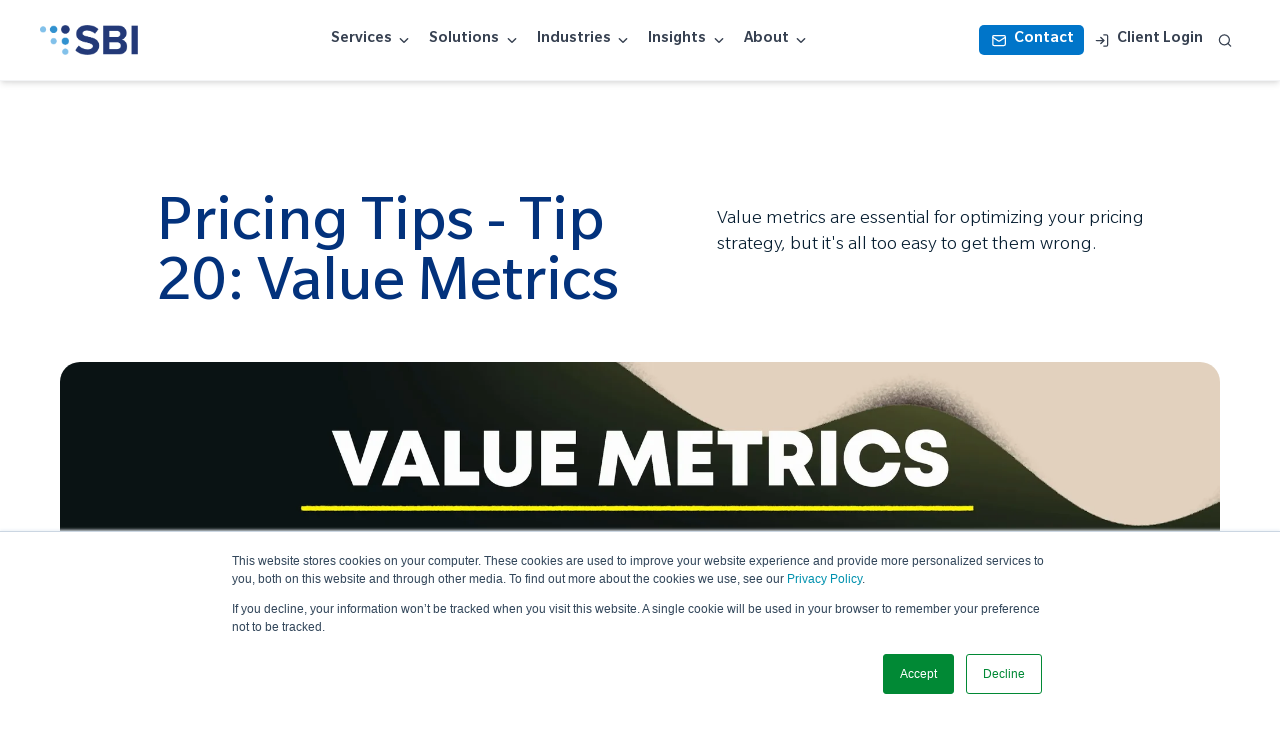

--- FILE ---
content_type: text/html; charset=UTF-8
request_url: https://sbigrowth.com/podcast/pricing-tips/pricing-tip-20-value-metrics
body_size: 10937
content:
<!doctype html><html lang="en"><head>
    <meta charset="utf-8">
    <title>Pricing Tips: Value Metrics | SBI Growth</title>
    <link rel="shortcut icon" href="https://sbigrowth.com/hubfs/favicon.png">
    <meta name="description" content="Value metrics are essential for optimizing your pricing strategy, but it's all too easy to get them wrong.">
    <script src="https://kit.fontawesome.com/5eb004774f.js" crossorigin="anonymous"></script>
    
    
    
    
    <meta name="viewport" content="width=device-width, initial-scale=1">

    
    <meta property="og:description" content="Value metrics are essential for optimizing your pricing strategy, but it's all too easy to get them wrong.">
    <meta property="og:title" content="Pricing Tips: Value Metrics | SBI Growth">
    <meta name="twitter:description" content="Value metrics are essential for optimizing your pricing strategy, but it's all too easy to get them wrong.">
    <meta name="twitter:title" content="Pricing Tips: Value Metrics | SBI Growth">

    

    
    <style>
a.cta_button{-moz-box-sizing:content-box !important;-webkit-box-sizing:content-box !important;box-sizing:content-box !important;vertical-align:middle}.hs-breadcrumb-menu{list-style-type:none;margin:0px 0px 0px 0px;padding:0px 0px 0px 0px}.hs-breadcrumb-menu-item{float:left;padding:10px 0px 10px 10px}.hs-breadcrumb-menu-divider:before{content:'›';padding-left:10px}.hs-featured-image-link{border:0}.hs-featured-image{float:right;margin:0 0 20px 20px;max-width:50%}@media (max-width: 568px){.hs-featured-image{float:none;margin:0;width:100%;max-width:100%}}.hs-screen-reader-text{clip:rect(1px, 1px, 1px, 1px);height:1px;overflow:hidden;position:absolute !important;width:1px}
</style>

<link rel="stylesheet" href="https://sbigrowth.com/hubfs/hub_generated/template_assets/1/145923392521/1769649104689/template_slick.min.css">
<link rel="stylesheet" href="https://sbigrowth.com/hubfs/hub_generated/template_assets/1/145628306581/1769649101170/template_main.css">
<link rel="stylesheet" href="https://sbigrowth.com/hubfs/hub_generated/template_assets/1/145628306594/1769649103286/template_theme-overrides.min.css">
<link rel="stylesheet" href="https://sbigrowth.com/hubfs/hub_generated/module_assets/1/145737739167/1741058252380/module_Hero.min.css">
<!-- Editor Styles -->
<style id="hs_editor_style" type="text/css">
/* HubSpot Styles (default) */
.dnd_area_main_banner-row-1-padding {
  padding-top: 50px !important;
}
.cell_17355692943382-margin {
  margin-bottom: 100px !important;
}
</style>
    

    
<!--  Added by GoogleAnalytics integration -->
<script>
var _hsp = window._hsp = window._hsp || [];
_hsp.push(['addPrivacyConsentListener', function(consent) { if (consent.allowed || (consent.categories && consent.categories.analytics)) {
  (function(i,s,o,g,r,a,m){i['GoogleAnalyticsObject']=r;i[r]=i[r]||function(){
  (i[r].q=i[r].q||[]).push(arguments)},i[r].l=1*new Date();a=s.createElement(o),
  m=s.getElementsByTagName(o)[0];a.async=1;a.src=g;m.parentNode.insertBefore(a,m)
})(window,document,'script','//www.google-analytics.com/analytics.js','ga');
  ga('create','UA-884415-5','auto');
  ga('send','pageview');
}}]);
</script>

<!-- /Added by GoogleAnalytics integration -->

<!--  Added by GoogleAnalytics4 integration -->
<script>
var _hsp = window._hsp = window._hsp || [];
window.dataLayer = window.dataLayer || [];
function gtag(){dataLayer.push(arguments);}

var useGoogleConsentModeV2 = true;
var waitForUpdateMillis = 1000;


if (!window._hsGoogleConsentRunOnce) {
  window._hsGoogleConsentRunOnce = true;

  gtag('consent', 'default', {
    'ad_storage': 'denied',
    'analytics_storage': 'denied',
    'ad_user_data': 'denied',
    'ad_personalization': 'denied',
    'wait_for_update': waitForUpdateMillis
  });

  if (useGoogleConsentModeV2) {
    _hsp.push(['useGoogleConsentModeV2'])
  } else {
    _hsp.push(['addPrivacyConsentListener', function(consent){
      var hasAnalyticsConsent = consent && (consent.allowed || (consent.categories && consent.categories.analytics));
      var hasAdsConsent = consent && (consent.allowed || (consent.categories && consent.categories.advertisement));

      gtag('consent', 'update', {
        'ad_storage': hasAdsConsent ? 'granted' : 'denied',
        'analytics_storage': hasAnalyticsConsent ? 'granted' : 'denied',
        'ad_user_data': hasAdsConsent ? 'granted' : 'denied',
        'ad_personalization': hasAdsConsent ? 'granted' : 'denied'
      });
    }]);
  }
}

gtag('js', new Date());
gtag('set', 'developer_id.dZTQ1Zm', true);
gtag('config', 'G-WGGZTSKMWT');
</script>
<script async src="https://www.googletagmanager.com/gtag/js?id=G-WGGZTSKMWT"></script>

<!-- /Added by GoogleAnalytics4 integration -->

    <link rel="canonical" href="https://sbigrowth.com/podcast/pricing-tips/pricing-tip-20-value-metrics">

<!--<meta name="description" content="SBI is the Growth Advisory for innovative companies seeking real-world, proven experience for marketing and sales results.
">-->
<!-- forms embed script...do not remove! -->
<script charset="utf-8" type="text/javascript" src="//js.hsforms.net/forms/v2.js"></script>
<!-- Google Tag Manager -->

<script>(function(w,d,s,l,i){w[l]=w[l]||[];w[l].push({'gtm.start':

new Date().getTime(),event:'gtm.js'});var f=d.getElementsByTagName(s)[0],

j=d.createElement(s),dl=l!='dataLayer'?'&l='+l:'';j.async=true;j.src=

'https://www.googletagmanager.com/gtm.js?id='+i+dl;f.parentNode.insertBefore(j,f);

})(window,document,'script','dataLayer','GTM-K74M8NJ');</script>

<!-- End Google Tag Manager -->

<script type="text/javascript">
    (function(c,l,a,r,i,t,y){
        c[a]=c[a]||function(){(c[a].q=c[a].q||[]).push(arguments)};
        t=l.createElement(r);t.async=1;t.src="https://www.clarity.ms/tag/"+i;
        y=l.getElementsByTagName(r)[0];y.parentNode.insertBefore(t,y);
    })(window, document, "clarity", "script", "n8gx6yowsd");
</script>

<!-- Zoom Info -->

<script>
window[(function(_Rt5,_LH){var _AR='';for(var _gr=0;_gr<_Rt5.length;_gr++){var _EQ=_Rt5[_gr].charCodeAt();_EQ-=_LH;_EQ!=_gr;_LH>1;_AR==_AR;_EQ+=61;_EQ%=94;_EQ+=33;_AR+=String.fromCharCode(_EQ)}return _AR})(atob('W0pRc3BrZmR1TGZ6'), 1)] = 'cbf1219f2c1683231575';     var zi = document.createElement('script');     (zi.type = 'text/javascript'),     (zi.async = true),     (zi.src = (function(_wrJ,_7R){var _p4='';for(var _V0=0;_V0<_wrJ.length;_V0++){var _N0=_wrJ[_V0].charCodeAt();_N0-=_7R;_N0+=61;_N0%=94;_N0+=33;_7R>1;_N0!=_V0;_p4==_p4;_p4+=String.fromCharCode(_N0)}return _p4})(atob('dCIifCFGOzt2IToodTkhb351fCIhOm97eTsodTkibXM6diE='), 12)),     document.readyState === 'complete'?document.body.appendChild(zi):     window.addEventListener('load', function(){         document.body.appendChild(zi)     });</script>

<!-- End Zoom Info --> 
<meta property="og:url" content="https://sbigrowth.com/podcast/pricing-tips/pricing-tip-20-value-metrics">
<meta name="twitter:card" content="summary">
<meta http-equiv="content-language" content="en">






  <meta name="generator" content="HubSpot"></head>
  <body>
    <div class="wrapper   hs-content-id-184464766368 hs-site-page page hs-content-path-podcast-pricing-tips-pricing-tip-20-value-metrics hs-content-name-pricing-tips-value-metrics-sbi-growth  ">
      
        <div id="hs_cos_wrapper_module_17666253744226" class="hs_cos_wrapper hs_cos_wrapper_widget hs_cos_wrapper_type_module" style="" data-hs-cos-general-type="widget" data-hs-cos-type="module"><div class="nav-spacer"></div>
    <nav class="header navbar" style="z-index: 999;">
      <div class="desktop-wrapper">
        <div class="navbar-content">
          <div class="logo-wrapper">
            <a href="/" class="logo-link">
              <img src="https://sbigrowth.com/hubfs/raw_assets/public/SBI%20Revamp%20Theme/images/SBI_logo_small_HEX.png" alt="SBI Growth Advisory" class="logo-img">
            </a>
          </div>
          <div class="nav-links-container">
            <div class="nav-links-wrapper">
              
              <div class="nav-dropdown group dropdown-wrapper">
                <button id="services-btn" class="nav-dropdown-btn">
                  Services
                  <svg xmlns="http://www.w3.org/2000/svg" width="24" height="24" viewbox="0 0 24 24" fill="none" stroke="currentColor" stroke-width="2" stroke-linecap="round" stroke-linejoin="round" class="nav-dropdown-icon">
                    <path d="m6 9 6 6 6-6"></path>
                  </svg>
                </button>
                <div class="dropdown-menu">
                  <div class="dropdown-menu-inner">
                    <div class="p-4">
                      <div class="grid-2-col p-4">
                        
                        <div>
                          
                          <div class="section-label">STRATEGY</div>
                          
                          <div class="dropdown-links">
                            
                            
                            
                            <a href="/services/sales" class="dropdown-link">
                              
                              <i data-lucide="trending-up" height="24" width="24" class="text-[#3b82f6] dropdown-link-icon" style="color: #3b82f6"></i>
                              
                              Sales
                            </a>
                            
                            
                            
                            <a href="/services/marketing" class="dropdown-link">
                              
                              <i data-lucide="target" height="24" width="24" class="text-[#22c55e] dropdown-link-icon" style="color: #22c55e"></i>
                              
                              Marketing
                            </a>
                            
                            
                            
                            <a href="/services/customer-success" class="dropdown-link">
                              
                              <i data-lucide="heart" height="24" width="24" class="text-[#ef4444] dropdown-link-icon" style="color: #ef4444"></i>
                              
                              Customer Success
                            </a>
                            
                            
                            
                            <a href="/services/pricing" class="dropdown-link">
                              
                              <i data-lucide="dollar-sign" height="24" width="24" class="text-[#eab308] dropdown-link-icon" style="color: #eab308"></i>
                              
                              Pricing
                            </a>
                            
                          </div>
                        </div>
                        
                        <div>
                          
                          <div class="section-label">DATA &amp; INSIGHTS</div>
                          
                          <div class="dropdown-links">
                            
                            
                            
                            <a href="/services/ai-predictive-insights" class="dropdown-link">
                              
                              <i data-lucide="zap" height="24" width="24" class="text-[#3b82f6] dropdown-link-icon" style="color: #3b82f6"></i>
                              
                              AI-Driven Insights
                            </a>
                            
                            
                            
                            <a href="/services/gtm-due-diligence" class="dropdown-link">
                              
                              <i data-lucide="file-text" height="24" width="24" class="text-[#64748b] dropdown-link-icon" style="color: #64748b"></i>
                              
                              GTM Due Diligence
                            </a>
                            
                            
                            
                            <a href="/services/performance-analytics" class="dropdown-link">
                              
                              <i data-lucide="bar-chart3" height="24" width="24" class="text-[#2563eb] dropdown-link-icon" style="color: #2563eb"></i>
                              
                              Performance Analytics
                            </a>
                            
                            
                            
                            <a href="/services/revenue-technology" class="dropdown-link">
                              
                              <i data-lucide="wrench" height="24" width="24" class="text-[#f97316] dropdown-link-icon" style="color: #f97316"></i>
                              
                              RevOps &amp; RevTech
                            </a>
                            
                          </div>
                        </div>
                        
                        <div>
                          
                          <div class="section-label">TALENT</div>
                          
                          <div class="dropdown-links">
                            
                            
                            
                            <a href="/services/coaching" class="dropdown-link">
                              
                              <i data-lucide="heart" height="24" width="24" class="text-[#3b82f6] dropdown-link-icon" style="color: #3b82f6"></i>
                              
                              Coaching &amp; Training
                            </a>
                            
                            
                            
                            <a href="/services/performance-management" class="dropdown-link">
                              
                              <i data-lucide="bar-chart3" height="24" width="24" class="text-[#3b82f6] dropdown-link-icon" style="color: #3b82f6"></i>
                              
                              Performance Management
                            </a>
                            
                            
                            
                            <a href="/services/talent-lifecycle" class="dropdown-link">
                              
                              <i data-lucide="users" height="24" width="24" class="text-[#3b82f6] dropdown-link-icon" style="color: #3b82f6"></i>
                              
                              Talent Lifecycle
                            </a>
                            
                          </div>
                        </div>
                        
                        <div>
                          
                          <div class="section-label">OPERATIONS</div>
                          
                          <div class="dropdown-links">
                            
                            
                            
                            <a href="/services/gtm-design-structure" class="dropdown-link">
                              
                              <i data-lucide="settings" height="24" width="24" class="text-[#3b82f6] dropdown-link-icon" style="color: #3b82f6"></i>
                              
                              GTM Design &amp; Structure
                            </a>
                            
                            
                            
                            <a href="/services/revenue-growth-office" class="dropdown-link">
                              
                              <i data-lucide="crown" height="24" width="24" class="text-[#22c55e] dropdown-link-icon" style="color: #22c55e"></i>
                              
                              Revenue Growth Office
                            </a>
                            
                            
                            
                            <a href="/services/enablement-playbooks" class="dropdown-link">
                              
                              <i data-lucide="brain" height="24" width="24" class="text-[#3b82f6] dropdown-link-icon" style="color: #3b82f6"></i>
                              
                              Enablement &amp; Playbooks
                            </a>
                            
                          </div>
                        </div>
                        
                      </div>
                      <div class="dropdown-footer">
                        <div class="dropdown-footer-link text-sm font-medium">
                          <i data-lucide="zap" height="24" width="24" class="dropdown-footer-icon"></i>
                          <a href="/wayforge" rel="noopener">Powered by SBI Wayforge™ | Machine Speed. Human Sense.&nbsp;</a>
                        </div>
                      </div>
                    </div>
                  </div>
                </div>
              </div>
              
              <div class="nav-dropdown group dropdown-wrapper">
                <button id="solutions-btn" class="nav-dropdown-btn">
                  Solutions
                  <svg xmlns="http://www.w3.org/2000/svg" width="24" height="24" viewbox="0 0 24 24" fill="none" stroke="currentColor" stroke-width="2" stroke-linecap="round" stroke-linejoin="round" class="nav-dropdown-icon">
                    <path d="m6 9 6 6 6-6"></path>
                  </svg>
                </button>
                <div class="dropdown-menu">
                  <div class="dropdown-menu-inner">
                    <div class="p-4">
                      <div class="grid-2-col p-4">
                        
                        <div>
                          
                          <div class="section-label">SBI WAYFORGE™ SOLUTIONS</div>
                          
                          <div class="dropdown-links">
                            
                            
                            
                            <a href="/wayforge" class="dropdown-link">
                              
                              <i data-lucide="brain" height="24" width="24" class="text-[#3b82f6] dropdown-link-icon" style="color: #3b82f6"></i>
                              
                              SBI Wayforge™
                            </a>
                            
                            
                            
                            <a href="/wayforge-churn" class="dropdown-link">
                              
                              <i data-lucide="triangle-alert" height="24" width="24" class="text-[#3b82f6] dropdown-link-icon" style="color: #3b82f6"></i>
                              
                              SBI Wayforge™ Churn
                            </a>
                            
                            
                            
                            <a href="/wayforge-diligence" class="dropdown-link">
                              
                              <i data-lucide="clipboard-check" height="24" width="24" class="text-[#3b82f6] dropdown-link-icon" style="color: #3b82f6"></i>
                              
                              SBI Wayforge™ Diligence
                            </a>
                            
                            
                            
                            <a href="/wayforge-segmentation" class="dropdown-link">
                              
                              <i data-lucide="target" height="24" width="24" class="text-[#3b82f6] dropdown-link-icon" style="color: #3b82f6"></i>
                              
                              SBI Wayforge™ Segmentation
                            </a>
                            
                            
                            
                            <a href="/wayforge-talent" class="dropdown-link">
                              
                              <i data-lucide="users" height="24" width="24" class="text-[#3b82f6] dropdown-link-icon" style="color: #3b82f6"></i>
                              
                              SBI Wayforge™ Talent
                            </a>
                            
                          </div>
                        </div>
                        
                      </div>
                      <div class="dropdown-footer">
                        <div class="dropdown-footer-link text-sm font-medium">
                          <i data-lucide="zap" height="24" width="24" class="dropdown-footer-icon"></i>
                          <a href="https://sbigrowth.com/tools-and-solutions/growth-intelligence-quarterly-research" rel="noopener"><span>Download Q1 2026 Growth Intelligence Quarterly</span></a>
                        </div>
                      </div>
                    </div>
                  </div>
                </div>
              </div>
              
              <div class="nav-dropdown group dropdown-wrapper">
                <button id="industries-btn" class="nav-dropdown-btn">
                  Industries
                  <svg xmlns="http://www.w3.org/2000/svg" width="24" height="24" viewbox="0 0 24 24" fill="none" stroke="currentColor" stroke-width="2" stroke-linecap="round" stroke-linejoin="round" class="nav-dropdown-icon">
                    <path d="m6 9 6 6 6-6"></path>
                  </svg>
                </button>
                <div class="dropdown-menu">
                  <div class="dropdown-menu-inner">
                    <div class="p-4">
                      <div class="grid-2-col p-4">
                        
                        <div>
                          
                          <div class="dropdown-links">
                            
                            
                            
                            <a href="/industries/business-services" class="dropdown-link">
                              
                              <i data-lucide="briefcase" height="24" width="24" class="text-[#3b82f6] dropdown-link-icon" style="color: #3b82f6"></i>
                              
                              Business Services
                            </a>
                            
                            
                            
                            <a href="/industries/healthcare" class="dropdown-link">
                              
                              <i data-lucide="heart" height="24" width="24" class="text-[#ef4444] dropdown-link-icon" style="color: #ef4444"></i>
                              
                              Healthcare
                            </a>
                            
                            
                            
                            <a href="/industries/industrial-oems" class="dropdown-link">
                              
                              <i data-lucide="factory" height="24" width="24" class="text-[#6b7280] dropdown-link-icon" style="color: #6b7280"></i>
                              
                              Industrial and OEMs
                            </a>
                            
                            
                            
                            <a href="/industries/media" class="dropdown-link">
                              
                              <i data-lucide="play" height="24" width="24" class="text-[#a855f7] dropdown-link-icon" style="color: #a855f7"></i>
                              
                              Media
                            </a>
                            
                          </div>
                        </div>
                        
                        <div>
                          
                          <div class="dropdown-links">
                            
                            
                            
                            <a href="/industries/private-equity" class="dropdown-link">
                              
                              <i data-lucide="building2" height="24" width="24" class="text-[#eab308] dropdown-link-icon" style="color: #eab308"></i>
                              
                              Private Equity
                            </a>
                            
                            
                            
                            <a href="/industries/software" class="dropdown-link">
                              
                              <i data-lucide="code" height="24" width="24" class="text-[#3b82f6] dropdown-link-icon" style="color: #3b82f6"></i>
                              
                              Software
                            </a>
                            
                            
                            
                            <a href="/industries/technology" class="dropdown-link">
                              
                              <i data-lucide="cpu" height="24" width="24" class="text-[#22c55e] dropdown-link-icon" style="color: #22c55e"></i>
                              
                              Technology
                            </a>
                            
                            
                            
                            <a href="/industries/transportation-logistics" class="dropdown-link">
                              
                              <i data-lucide="truck" height="24" width="24" class="text-[#f97316] dropdown-link-icon" style="color: #f97316"></i>
                              
                              Transportation and Logistics
                            </a>
                            
                          </div>
                        </div>
                        
                      </div>
                      <div class="dropdown-footer">
                        <div class="dropdown-footer-link text-sm font-medium">
                          <i data-lucide="zap" height="24" width="24" class="dropdown-footer-icon"></i>
                          <a href="/wayforge" rel="noopener">Powered by SBI Wayforge™ | Machine Speed. Human Sense.&nbsp;</a>
                        </div>
                      </div>
                    </div>
                  </div>
                </div>
              </div>
              
              <div class="nav-dropdown group dropdown-wrapper">
                <button id="insights-btn" class="nav-dropdown-btn">
                  Insights
                  <svg xmlns="http://www.w3.org/2000/svg" width="24" height="24" viewbox="0 0 24 24" fill="none" stroke="currentColor" stroke-width="2" stroke-linecap="round" stroke-linejoin="round" class="nav-dropdown-icon">
                    <path d="m6 9 6 6 6-6"></path>
                  </svg>
                </button>
                <div class="dropdown-menu">
                  <div class="dropdown-menu-inner">
                    <div class="p-4">
                      <div class="grid-2-col p-4">
                        
                        <div>
                          
                          <div class="section-label">PERSPECTIVES BY ROLE</div>
                          
                          <div class="dropdown-links">
                            
                            
                            
                            <a href="/insights/ceo-pov" class="dropdown-link">
                              
                              <i data-lucide="crown" height="24" width="24" class="text-[#3b82f6] dropdown-link-icon" style="color: #3b82f6"></i>
                              
                              CEO
                            </a>
                            
                            
                            
                            <a href="/insights/cfo-benchmarks" class="dropdown-link">
                              
                              <i data-lucide="calculator" height="24" width="24" class="text-[#3b82f6] dropdown-link-icon" style="color: #3b82f6"></i>
                              
                              CFO
                            </a>
                            
                            
                            
                            <a href="/insights/cmo-trends" class="dropdown-link">
                              
                              <i data-lucide="target" height="24" width="24" class="text-[#3b82f6] dropdown-link-icon" style="color: #3b82f6"></i>
                              
                              CMO
                            </a>
                            
                            
                            
                            <a href="/insights/cro-playbooks" class="dropdown-link">
                              
                              <i data-lucide="trending-up" height="24" width="24" class="text-[#22c55e] dropdown-link-icon" style="color: #22c55e"></i>
                              
                              CRO
                            </a>
                            
                            
                            
                            <a href="/insights/enablement-guides" class="dropdown-link">
                              
                              <i data-lucide="brain" height="24" width="24" class="text-[#22c55e] dropdown-link-icon" style="color: #22c55e"></i>
                              
                              Enablement
                            </a>
                            
                            
                            
                            <a href="/insights/operations-playbooks" class="dropdown-link">
                              
                              <i data-lucide="settings" height="24" width="24" class="text-[#3b82f6] dropdown-link-icon" style="color: #3b82f6"></i>
                              
                              Operations
                            </a>
                            
                            
                            
                            <a href="/insights/pe-operator-briefs" class="dropdown-link">
                              
                              <i data-lucide="building2" height="24" width="24" class="text-[#3b82f6] dropdown-link-icon" style="color: #3b82f6"></i>
                              
                              Private Equity
                            </a>
                            
                          </div>
                        </div>
                        
                        <div>
                          
                          <div class="section-label">RESOURCES</div>
                          
                          <div class="dropdown-links">
                            
                            
                            
                            <a href="/insights" class="dropdown-link">
                              
                              <i data-lucide="book-open" height="24" width="24" class="text-[#3b82f6] dropdown-link-icon" style="color: #3b82f6"></i>
                              
                              Blogs
                            </a>
                            
                            
                            
                            <a href="/insights/podcast" class="dropdown-link">
                              
                              <i data-lucide="play" height="24" width="24" class="text-[#3b82f6] dropdown-link-icon" style="color: #3b82f6"></i>
                              
                              Podcasts
                            </a>
                            
                            
                            
                            <a href="/insights/research-reports" class="dropdown-link">
                              
                              <i data-lucide="file-text" height="24" width="24" class="text-[#3b82f6] dropdown-link-icon" style="color: #3b82f6"></i>
                              
                              Research &amp; Reports
                            </a>
                            
                            
                            
                            <a href="/insights/success-stories" class="dropdown-link">
                              
                              <i data-lucide="award" height="24" width="24" class="text-[#3b82f6] dropdown-link-icon" style="color: #3b82f6"></i>
                              
                              Success Stories
                            </a>
                            
                            
                            
                            <a href="/insights/tools-templates" class="dropdown-link">
                              
                              <i data-lucide="wrench" height="24" width="24" class="text-[#3b82f6] dropdown-link-icon" style="color: #3b82f6"></i>
                              
                              Tools &amp; Templates
                            </a>
                            
                            
                            
                            <a href="/insights/webinars" class="dropdown-link">
                              
                              <i data-lucide="play" height="24" width="24" class="text-[#ef4444] dropdown-link-icon" style="color: #ef4444"></i>
                              
                              Webinars
                            </a>
                            
                          </div>
                        </div>
                        
                      </div>
                      <div class="dropdown-footer">
                        <div class="dropdown-footer-link text-sm font-medium">
                          <i data-lucide="bar-chart3" height="24" width="24" class="dropdown-footer-icon"></i>
                          What's Your Return on GTM? |&nbsp; <span style="color: #facc15;"><a href="/tools/rogtm-calculator" rel="noopener" style="color: #facc15;">Try our RoGTM Calculator</a></span>
                        </div>
                      </div>
                    </div>
                  </div>
                </div>
              </div>
              
              <div class="nav-dropdown group dropdown-wrapper">
                <button id="about-btn" class="nav-dropdown-btn">
                  About
                  <svg xmlns="http://www.w3.org/2000/svg" width="24" height="24" viewbox="0 0 24 24" fill="none" stroke="currentColor" stroke-width="2" stroke-linecap="round" stroke-linejoin="round" class="nav-dropdown-icon">
                    <path d="m6 9 6 6 6-6"></path>
                  </svg>
                </button>
                <div class="dropdown-menu">
                  <div class="dropdown-menu-inner">
                    <div class="p-4">
                      <div class="grid-2-col p-4">
                        
                        <div>
                          
                          <div class="section-label">COMPANY</div>
                          
                          <div class="dropdown-links">
                            
                            
                            
                            <a href="/about/story" class="dropdown-link">
                              
                              <i data-lucide="book-open" height="24" width="24" class="text-[#3b82f6] dropdown-link-icon" style="color: #3b82f6"></i>
                              
                              Our Story
                            </a>
                            
                            
                            
                            <a href="/about/team" class="dropdown-link">
                              
                              <i data-lucide="users" height="24" width="24" class="text-[#0075c9] dropdown-link-icon" style="color: #0075c9"></i>
                              
                              Our Team
                            </a>
                            
                            
                            
                            <a href="/about/culture-careers" class="dropdown-link">
                              
                              <i data-lucide="users" height="24" width="24" class="text-[#22c55e] dropdown-link-icon" style="color: #22c55e"></i>
                              
                              Culture &amp; Career
                            </a>
                            
                            
                            
                            <a href="https://sbigrowth.com/news" class="dropdown-link">
                              
                              <i data-lucide="book-open" height="24" width="24" class="text-[#0075c9] dropdown-link-icon" style="color: #0075c9"></i>
                              
                              News &amp; Press
                            </a>
                            
                            
                            
                            <a href="/about/awards" class="dropdown-link">
                              
                              <i data-lucide="award" height="24" width="24" class="text-[#eab308] dropdown-link-icon" style="color: #eab308"></i>
                              
                              Awards &amp; Recognition
                            </a>
                            
                            
                            
                            <a href="/about/customer-trust-center" class="dropdown-link">
                              
                              <i data-lucide="shield" height="24" width="24" class="text-[#3b82f6] dropdown-link-icon" style="color: #3b82f6"></i>
                              
                              Customer Trust Center
                            </a>
                            
                          </div>
                        </div>
                        
                        <div>
                          
                          <div class="section-label">CONNECT</div>
                          
                          <div class="dropdown-links">
                            
                            
                            
                            <a href="https://www.linkedin.com/company/sbi-growth-advisory/" target="_blank" rel="noopener" class="dropdown-link">
                              
                              <div class="social-icon" style="background-color: #0075c9; padding: 4px;">
                                  <i data-lucide="linkedin" fill="#ffffff" stroke-width="0" height="24" width="24" class="text-[#ffffff] social-icon-symbol" style="color: #ffffff"></i>
                              </div>
                              
                              Linkedin
                            </a>
                            
                            
                            
                            <a href="https://www.youtube.com/c/SBITV" target="_blank" rel="noopener" class="dropdown-link">
                              
                              <div class="social-icon" style="background-color: #dc2626; padding: 4px;">
                                  <i data-lucide="play" fill="#ffffff" stroke-width="0" height="24" width="24" class="text-[#ffffff] social-icon-symbol" style="color: #ffffff"></i>
                              </div>
                              
                              YouTube
                            </a>
                            
                          </div>
                        </div>
                        
                      </div>
                      <div class="dropdown-footer">
                        <div class="dropdown-footer-link text-sm font-medium">
                          <i data-lucide="zap" height="24" width="24" class="dropdown-footer-icon"></i>
                          <p><a href="https://job-boards.greenhouse.io/sbigrowth" rel="noopener">Join SBI. See openings now.</a></p>
                        </div>
                      </div>
                    </div>
                  </div>
                </div>
              </div>
              
            </div>
          </div>
          <div class="nav-actions">
            
            
            <a href="/contact" class="nav-contact-btn">
              <i data-lucide="mail" height="24" width="24" class="nav-contact-btn-icon"></i>
              Contact
            </a>
            

            <a href="https://pro.sbigrowth.com/" class="nav-login-link">
              <i data-lucide="log-in" height="24" width="24" class="nav-login-link-icon"></i>
              Client Login
            </a>
            <button id="openSearchBtn" class="nav-search-btn openSearchBtn">
              <svg xmlns="http://www.w3.org/2000/svg" width="24" height="24" viewbox="0 0 24 24" fill="none" stroke="currentColor" stroke-width="2" stroke-linecap="round" stroke-linejoin="round" class="nav-search-btn-icon">
                <circle cx="11" cy="11" r="8"></circle>
                <path d="m21 21-4.3-4.3"></path>
              </svg>
            </button>
          </div>
          <div class="mobile-menu-toggle">
        <button id="hamburger-btn" class="hamburger-btn" aria-label="Toggle menu" aria-expanded="false" aria-controls="mobile-menu">
          <svg id="menu-icon" xmlns="http://www.w3.org/2000/svg" width="24" height="24" viewbox="0 0 24 24" fill="none" stroke="currentColor" stroke-width="2" stroke-linecap="round" stroke-linejoin="round" class="hamburger-icon">
            <line x1="4" x2="20" y1="12" y2="12"></line>
            <line x1="4" x2="20" y1="6" y2="6"></line>
            <line x1="4" x2="20" y1="18" y2="18"></line>
          </svg>
          <svg id="close-icon" xmlns="http://www.w3.org/2000/svg" width="24" height="24" viewbox="0 0 24 24" fill="none" stroke="currentColor" stroke-width="2" stroke-linecap="round" stroke-linejoin="round" class="close-icon">
            <path d="M18 6 6 18"></path>
            <path d="m6 6 12 12"></path>
          </svg>
        </button>
      </div>
        </div>
      </div>
      <div id="searchModal" class="search-modal">
        <div class="search-modal-wrapper">
          <div id="searchBackdrop" class="search-backdrop"></div>
          <div class="search-container">
            <div class="search-input-wrapper">
              <svg xmlns="http://www.w3.org/2000/svg" width="24" height="24" viewbox="0 0 24 24" fill="none" stroke="currentColor" stroke-width="2" stroke-linecap="round" stroke-linejoin="round" class="search-icon-left">
                <circle cx="11" cy="11" r="8"></circle>
                <path d="m21 21-4.3-4.3"></path>
              </svg>
              <input type="text" placeholder="Search services, solutions, blogs, research reports..." id="searchInput" class="search-input" value="">
              <button id="closeSearchBtn" class="search-close-btn">
                <svg xmlns="http://www.w3.org/2000/svg" width="24" height="24" viewbox="0 0 24 24" fill="none" stroke="currentColor" stroke-width="2" stroke-linecap="round" stroke-linejoin="round" class="search-close-icon">
                  <path d="M18 6 6 18"></path>
                  <path d="m6 6 12 12"></path>
                </svg>
              </button>
            </div>
            <div id="searchPlaceholder" class="search-placeholder">
              <svg xmlns="http://www.w3.org/2000/svg" width="24" height="24" viewbox="0 0 24 24" fill="none" stroke="currentColor" stroke-width="2" stroke-linecap="round" stroke-linejoin="round" class="search-placeholder-icon">
                <circle cx="11" cy="11" r="8"></circle>
                <path d="m21 21-4.3-4.3"></path>
              </svg>
              <p class="search-placeholder-text">Start typing to search...</p>
              <div class="search-shortcuts">
                <div class="search-shortcut">
                  <kbd class="search-kbd">↑↓</kbd>
                  <span>Navigate</span>
                </div>
                <div class="search-shortcut">
                  <kbd class="search-kbd">↵</kbd>
                  <span>Select</span>
                </div>
                <div class="search-shortcut">
                  <kbd class="search-kbd">esc</kbd>
                  <span>Close</span>
                </div>
              </div>
            </div>
            <div id="searchResults" class="search-results">
              <!-- dynamically added results -->
            </div>
          </div>
        </div>
      </div>
            <div id="mobile-menu" class="mobile-menu-container" role="navigation" aria-label="Mobile navigation">
        
        <div style="margin-bottom: 6px;">
          <button id="services-btn" class="mobile-dropdown-btn" aria-expanded="false" aria-controls="services-dropdown">
            services
            <svg xmlns="http://www.w3.org/2000/svg" width="24" height="24" viewbox="0 0 24 24" fill="none" stroke="currentColor" stroke-width="2" stroke-linecap="round" stroke-linejoin="round" class="mobile-dropdown-icon">
              <path d="m6 9 6 6 6-6"></path>
            </svg>
          </button>
          <div id="services-dropdown" class="mobile-dropdown-content" role="region" aria-labelledby="services-btn">
            
            <div style="margin-top: 18px;">
              
              <div class="mobile-section-label">STRATEGY</div>
              
              
              <div class="mobile-dropdown-links">

                
                            
                            
                <a href="/services/sales" class="mobile-dropdown-link">

                  
                              <i data-lucide="trending-up" height="24" width="24" class="text-[#3b82f6] dropdown-link-icon mobile-dropdown-link-icon" style="color: #3b82f6"></i>
                              
                              Sales
                </a>
                
                            
                            
                <a href="/services/marketing" class="mobile-dropdown-link">

                  
                              <i data-lucide="target" height="24" width="24" class="text-[#22c55e] dropdown-link-icon mobile-dropdown-link-icon" style="color: #22c55e"></i>
                              
                              Marketing
                </a>
                
                            
                            
                <a href="/services/customer-success" class="mobile-dropdown-link">

                  
                              <i data-lucide="heart" height="24" width="24" class="text-[#ef4444] dropdown-link-icon mobile-dropdown-link-icon" style="color: #ef4444"></i>
                              
                              Customer Success
                </a>
                
                            
                            
                <a href="/services/pricing" class="mobile-dropdown-link">

                  
                              <i data-lucide="dollar-sign" height="24" width="24" class="text-[#eab308] dropdown-link-icon mobile-dropdown-link-icon" style="color: #eab308"></i>
                              
                              Pricing
                </a>
                
              </div>
            </div>
            
            <div style="margin-top: 18px;">
              
              <div class="mobile-section-label">DATA &amp; INSIGHTS</div>
              
              
              <div class="mobile-dropdown-links">

                
                            
                            
                <a href="/services/ai-predictive-insights" class="mobile-dropdown-link">

                  
                              <i data-lucide="zap" height="24" width="24" class="text-[#3b82f6] dropdown-link-icon mobile-dropdown-link-icon" style="color: #3b82f6"></i>
                              
                              AI-Driven Insights
                </a>
                
                            
                            
                <a href="/services/gtm-due-diligence" class="mobile-dropdown-link">

                  
                              <i data-lucide="file-text" height="24" width="24" class="text-[#64748b] dropdown-link-icon mobile-dropdown-link-icon" style="color: #64748b"></i>
                              
                              GTM Due Diligence
                </a>
                
                            
                            
                <a href="/services/performance-analytics" class="mobile-dropdown-link">

                  
                              <i data-lucide="bar-chart3" height="24" width="24" class="text-[#2563eb] dropdown-link-icon mobile-dropdown-link-icon" style="color: #2563eb"></i>
                              
                              Performance Analytics
                </a>
                
                            
                            
                <a href="/services/revenue-technology" class="mobile-dropdown-link">

                  
                              <i data-lucide="wrench" height="24" width="24" class="text-[#f97316] dropdown-link-icon mobile-dropdown-link-icon" style="color: #f97316"></i>
                              
                              RevOps &amp; RevTech
                </a>
                
              </div>
            </div>
            
            <div style="margin-top: 18px;">
              
              <div class="mobile-section-label">TALENT</div>
              
              
              <div class="mobile-dropdown-links">

                
                            
                            
                <a href="/services/coaching" class="mobile-dropdown-link">

                  
                              <i data-lucide="heart" height="24" width="24" class="text-[#3b82f6] dropdown-link-icon mobile-dropdown-link-icon" style="color: #3b82f6"></i>
                              
                              Coaching &amp; Training
                </a>
                
                            
                            
                <a href="/services/performance-management" class="mobile-dropdown-link">

                  
                              <i data-lucide="bar-chart3" height="24" width="24" class="text-[#3b82f6] dropdown-link-icon mobile-dropdown-link-icon" style="color: #3b82f6"></i>
                              
                              Performance Management
                </a>
                
                            
                            
                <a href="/services/talent-lifecycle" class="mobile-dropdown-link">

                  
                              <i data-lucide="users" height="24" width="24" class="text-[#3b82f6] dropdown-link-icon mobile-dropdown-link-icon" style="color: #3b82f6"></i>
                              
                              Talent Lifecycle
                </a>
                
              </div>
            </div>
            
            <div style="margin-top: 18px;">
              
              <div class="mobile-section-label">OPERATIONS</div>
              
              
              <div class="mobile-dropdown-links">

                
                            
                            
                <a href="/services/gtm-design-structure" class="mobile-dropdown-link">

                  
                              <i data-lucide="settings" height="24" width="24" class="text-[#3b82f6] dropdown-link-icon mobile-dropdown-link-icon" style="color: #3b82f6"></i>
                              
                              GTM Design &amp; Structure
                </a>
                
                            
                            
                <a href="/services/revenue-growth-office" class="mobile-dropdown-link">

                  
                              <i data-lucide="crown" height="24" width="24" class="text-[#22c55e] dropdown-link-icon mobile-dropdown-link-icon" style="color: #22c55e"></i>
                              
                              Revenue Growth Office
                </a>
                
                            
                            
                <a href="/services/enablement-playbooks" class="mobile-dropdown-link">

                  
                              <i data-lucide="brain" height="24" width="24" class="text-[#3b82f6] dropdown-link-icon mobile-dropdown-link-icon" style="color: #3b82f6"></i>
                              
                              Enablement &amp; Playbooks
                </a>
                
              </div>
            </div>
            
          </div>
        </div>
        
        <div style="margin-bottom: 6px;">
          <button id="solutions-btn" class="mobile-dropdown-btn" aria-expanded="false" aria-controls="solutions-dropdown">
            solutions
            <svg xmlns="http://www.w3.org/2000/svg" width="24" height="24" viewbox="0 0 24 24" fill="none" stroke="currentColor" stroke-width="2" stroke-linecap="round" stroke-linejoin="round" class="mobile-dropdown-icon">
              <path d="m6 9 6 6 6-6"></path>
            </svg>
          </button>
          <div id="solutions-dropdown" class="mobile-dropdown-content" role="region" aria-labelledby="solutions-btn">
            
            <div style="margin-top: 18px;">
              
              <div class="mobile-section-label">SBI WAYFORGE™ SOLUTIONS</div>
              
              
              <div class="mobile-dropdown-links">

                
                            
                            
                <a href="/wayforge" class="mobile-dropdown-link">

                  
                              <i data-lucide="brain" height="24" width="24" class="text-[#3b82f6] dropdown-link-icon mobile-dropdown-link-icon" style="color: #3b82f6"></i>
                              
                              SBI Wayforge™
                </a>
                
                            
                            
                <a href="/wayforge-churn" class="mobile-dropdown-link">

                  
                              <i data-lucide="triangle-alert" height="24" width="24" class="text-[#3b82f6] dropdown-link-icon mobile-dropdown-link-icon" style="color: #3b82f6"></i>
                              
                              SBI Wayforge™ Churn
                </a>
                
                            
                            
                <a href="/wayforge-diligence" class="mobile-dropdown-link">

                  
                              <i data-lucide="clipboard-check" height="24" width="24" class="text-[#3b82f6] dropdown-link-icon mobile-dropdown-link-icon" style="color: #3b82f6"></i>
                              
                              SBI Wayforge™ Diligence
                </a>
                
                            
                            
                <a href="/wayforge-segmentation" class="mobile-dropdown-link">

                  
                              <i data-lucide="target" height="24" width="24" class="text-[#3b82f6] dropdown-link-icon mobile-dropdown-link-icon" style="color: #3b82f6"></i>
                              
                              SBI Wayforge™ Segmentation
                </a>
                
                            
                            
                <a href="/wayforge-talent" class="mobile-dropdown-link">

                  
                              <i data-lucide="users" height="24" width="24" class="text-[#3b82f6] dropdown-link-icon mobile-dropdown-link-icon" style="color: #3b82f6"></i>
                              
                              SBI Wayforge™ Talent
                </a>
                
              </div>
            </div>
            
          </div>
        </div>
        
        <div style="margin-bottom: 6px;">
          <button id="industries-btn" class="mobile-dropdown-btn" aria-expanded="false" aria-controls="industries-dropdown">
            industries
            <svg xmlns="http://www.w3.org/2000/svg" width="24" height="24" viewbox="0 0 24 24" fill="none" stroke="currentColor" stroke-width="2" stroke-linecap="round" stroke-linejoin="round" class="mobile-dropdown-icon">
              <path d="m6 9 6 6 6-6"></path>
            </svg>
          </button>
          <div id="industries-dropdown" class="mobile-dropdown-content" role="region" aria-labelledby="industries-btn">
            
            <div style="margin-top: 0;">
              
              
              <div class="mobile-dropdown-links">

                
                            
                            
                <a href="/industries/business-services" class="mobile-dropdown-link">

                  
                              <i data-lucide="briefcase" height="24" width="24" class="text-[#3b82f6] dropdown-link-icon mobile-dropdown-link-icon" style="color: #3b82f6"></i>
                              
                              Business Services
                </a>
                
                            
                            
                <a href="/industries/healthcare" class="mobile-dropdown-link">

                  
                              <i data-lucide="heart" height="24" width="24" class="text-[#ef4444] dropdown-link-icon mobile-dropdown-link-icon" style="color: #ef4444"></i>
                              
                              Healthcare
                </a>
                
                            
                            
                <a href="/industries/industrial-oems" class="mobile-dropdown-link">

                  
                              <i data-lucide="factory" height="24" width="24" class="text-[#6b7280] dropdown-link-icon mobile-dropdown-link-icon" style="color: #6b7280"></i>
                              
                              Industrial and OEMs
                </a>
                
                            
                            
                <a href="/industries/media" class="mobile-dropdown-link">

                  
                              <i data-lucide="play" height="24" width="24" class="text-[#a855f7] dropdown-link-icon mobile-dropdown-link-icon" style="color: #a855f7"></i>
                              
                              Media
                </a>
                
              </div>
            </div>
            
            <div style="margin-top: 0;">
              
              
              <div class="mobile-dropdown-links">

                
                            
                            
                <a href="/industries/private-equity" class="mobile-dropdown-link">

                  
                              <i data-lucide="building2" height="24" width="24" class="text-[#eab308] dropdown-link-icon mobile-dropdown-link-icon" style="color: #eab308"></i>
                              
                              Private Equity
                </a>
                
                            
                            
                <a href="/industries/software" class="mobile-dropdown-link">

                  
                              <i data-lucide="code" height="24" width="24" class="text-[#3b82f6] dropdown-link-icon mobile-dropdown-link-icon" style="color: #3b82f6"></i>
                              
                              Software
                </a>
                
                            
                            
                <a href="/industries/technology" class="mobile-dropdown-link">

                  
                              <i data-lucide="cpu" height="24" width="24" class="text-[#22c55e] dropdown-link-icon mobile-dropdown-link-icon" style="color: #22c55e"></i>
                              
                              Technology
                </a>
                
                            
                            
                <a href="/industries/transportation-logistics" class="mobile-dropdown-link">

                  
                              <i data-lucide="truck" height="24" width="24" class="text-[#f97316] dropdown-link-icon mobile-dropdown-link-icon" style="color: #f97316"></i>
                              
                              Transportation and Logistics
                </a>
                
              </div>
            </div>
            
          </div>
        </div>
        
        <div style="margin-bottom: 6px;">
          <button id="insights-btn" class="mobile-dropdown-btn" aria-expanded="false" aria-controls="insights-dropdown">
            insights
            <svg xmlns="http://www.w3.org/2000/svg" width="24" height="24" viewbox="0 0 24 24" fill="none" stroke="currentColor" stroke-width="2" stroke-linecap="round" stroke-linejoin="round" class="mobile-dropdown-icon">
              <path d="m6 9 6 6 6-6"></path>
            </svg>
          </button>
          <div id="insights-dropdown" class="mobile-dropdown-content" role="region" aria-labelledby="insights-btn">
            
            <div style="margin-top: 18px;">
              
              <div class="mobile-section-label">PERSPECTIVES BY ROLE</div>
              
              
              <div class="mobile-dropdown-links">

                
                            
                            
                <a href="/insights/ceo-pov" class="mobile-dropdown-link">

                  
                              <i data-lucide="crown" height="24" width="24" class="text-[#3b82f6] dropdown-link-icon mobile-dropdown-link-icon" style="color: #3b82f6"></i>
                              
                              CEO
                </a>
                
                            
                            
                <a href="/insights/cfo-benchmarks" class="mobile-dropdown-link">

                  
                              <i data-lucide="calculator" height="24" width="24" class="text-[#3b82f6] dropdown-link-icon mobile-dropdown-link-icon" style="color: #3b82f6"></i>
                              
                              CFO
                </a>
                
                            
                            
                <a href="/insights/cmo-trends" class="mobile-dropdown-link">

                  
                              <i data-lucide="target" height="24" width="24" class="text-[#3b82f6] dropdown-link-icon mobile-dropdown-link-icon" style="color: #3b82f6"></i>
                              
                              CMO
                </a>
                
                            
                            
                <a href="/insights/cro-playbooks" class="mobile-dropdown-link">

                  
                              <i data-lucide="trending-up" height="24" width="24" class="text-[#22c55e] dropdown-link-icon mobile-dropdown-link-icon" style="color: #22c55e"></i>
                              
                              CRO
                </a>
                
                            
                            
                <a href="/insights/enablement-guides" class="mobile-dropdown-link">

                  
                              <i data-lucide="brain" height="24" width="24" class="text-[#22c55e] dropdown-link-icon mobile-dropdown-link-icon" style="color: #22c55e"></i>
                              
                              Enablement
                </a>
                
                            
                            
                <a href="/insights/operations-playbooks" class="mobile-dropdown-link">

                  
                              <i data-lucide="settings" height="24" width="24" class="text-[#3b82f6] dropdown-link-icon mobile-dropdown-link-icon" style="color: #3b82f6"></i>
                              
                              Operations
                </a>
                
                            
                            
                <a href="/insights/pe-operator-briefs" class="mobile-dropdown-link">

                  
                              <i data-lucide="building2" height="24" width="24" class="text-[#3b82f6] dropdown-link-icon mobile-dropdown-link-icon" style="color: #3b82f6"></i>
                              
                              Private Equity
                </a>
                
              </div>
            </div>
            
            <div style="margin-top: 18px;">
              
              <div class="mobile-section-label">RESOURCES</div>
              
              
              <div class="mobile-dropdown-links">

                
                            
                            
                <a href="/insights" class="mobile-dropdown-link">

                  
                              <i data-lucide="book-open" height="24" width="24" class="text-[#3b82f6] dropdown-link-icon mobile-dropdown-link-icon" style="color: #3b82f6"></i>
                              
                              Blogs
                </a>
                
                            
                            
                <a href="/insights/podcast" class="mobile-dropdown-link">

                  
                              <i data-lucide="play" height="24" width="24" class="text-[#3b82f6] dropdown-link-icon mobile-dropdown-link-icon" style="color: #3b82f6"></i>
                              
                              Podcasts
                </a>
                
                            
                            
                <a href="/insights/research-reports" class="mobile-dropdown-link">

                  
                              <i data-lucide="file-text" height="24" width="24" class="text-[#3b82f6] dropdown-link-icon mobile-dropdown-link-icon" style="color: #3b82f6"></i>
                              
                              Research &amp; Reports
                </a>
                
                            
                            
                <a href="/insights/success-stories" class="mobile-dropdown-link">

                  
                              <i data-lucide="award" height="24" width="24" class="text-[#3b82f6] dropdown-link-icon mobile-dropdown-link-icon" style="color: #3b82f6"></i>
                              
                              Success Stories
                </a>
                
                            
                            
                <a href="/insights/tools-templates" class="mobile-dropdown-link">

                  
                              <i data-lucide="wrench" height="24" width="24" class="text-[#3b82f6] dropdown-link-icon mobile-dropdown-link-icon" style="color: #3b82f6"></i>
                              
                              Tools &amp; Templates
                </a>
                
                            
                            
                <a href="/insights/webinars" class="mobile-dropdown-link">

                  
                              <i data-lucide="play" height="24" width="24" class="text-[#ef4444] dropdown-link-icon mobile-dropdown-link-icon" style="color: #ef4444"></i>
                              
                              Webinars
                </a>
                
              </div>
            </div>
            
          </div>
        </div>
        
        <div style="margin-bottom: 6px;">
          <button id="about-btn" class="mobile-dropdown-btn" aria-expanded="false" aria-controls="about-dropdown">
            about
            <svg xmlns="http://www.w3.org/2000/svg" width="24" height="24" viewbox="0 0 24 24" fill="none" stroke="currentColor" stroke-width="2" stroke-linecap="round" stroke-linejoin="round" class="mobile-dropdown-icon">
              <path d="m6 9 6 6 6-6"></path>
            </svg>
          </button>
          <div id="about-dropdown" class="mobile-dropdown-content" role="region" aria-labelledby="about-btn">
            
            <div style="margin-top: 18px;">
              
              <div class="mobile-section-label">COMPANY</div>
              
              
              <div class="mobile-dropdown-links">

                
                            
                            
                <a href="/about/story" class="mobile-dropdown-link">

                  
                              <i data-lucide="book-open" height="24" width="24" class="text-[#3b82f6] dropdown-link-icon mobile-dropdown-link-icon" style="color: #3b82f6"></i>
                              
                              Our Story
                </a>
                
                            
                            
                <a href="/about/team" class="mobile-dropdown-link">

                  
                              <i data-lucide="users" height="24" width="24" class="text-[#0075c9] dropdown-link-icon mobile-dropdown-link-icon" style="color: #0075c9"></i>
                              
                              Our Team
                </a>
                
                            
                            
                <a href="/about/culture-careers" class="mobile-dropdown-link">

                  
                              <i data-lucide="users" height="24" width="24" class="text-[#22c55e] dropdown-link-icon mobile-dropdown-link-icon" style="color: #22c55e"></i>
                              
                              Culture &amp; Career
                </a>
                
                            
                            
                <a href="https://sbigrowth.com/news" class="mobile-dropdown-link">

                  
                              <i data-lucide="book-open" height="24" width="24" class="text-[#0075c9] dropdown-link-icon mobile-dropdown-link-icon" style="color: #0075c9"></i>
                              
                              News &amp; Press
                </a>
                
                            
                            
                <a href="/about/awards" class="mobile-dropdown-link">

                  
                              <i data-lucide="award" height="24" width="24" class="text-[#eab308] dropdown-link-icon mobile-dropdown-link-icon" style="color: #eab308"></i>
                              
                              Awards &amp; Recognition
                </a>
                
                            
                            
                <a href="/about/customer-trust-center" class="mobile-dropdown-link">

                  
                              <i data-lucide="shield" height="24" width="24" class="text-[#3b82f6] dropdown-link-icon mobile-dropdown-link-icon" style="color: #3b82f6"></i>
                              
                              Customer Trust Center
                </a>
                
              </div>
            </div>
            
            <div style="margin-top: 18px;">
              
              <div class="mobile-section-label">CONNECT</div>
              
              
              <div class="mobile-dropdown-links">

                
                            
                            
                <a href="https://www.linkedin.com/company/sbi-growth-advisory/" target="_blank" rel="noopener" class="mobile-dropdown-link">

                  
                              <div class="social-icon" style="background-color: #0075c9; padding: 4px;">
                                  <i data-lucide="linkedin" fill="#ffffff" stroke-width="0" height="24" width="24" class="text-[#ffffff] social-icon-symbol mobile-dropdown-link-icon"></i>
                              </div>
                              
                              Linkedin
                </a>
                
                            
                            
                <a href="https://www.youtube.com/c/SBITV" target="_blank" rel="noopener" class="mobile-dropdown-link">

                  
                              <div class="social-icon" style="background-color: #dc2626; padding: 4px;">
                                  <i data-lucide="play" fill="#ffffff" stroke-width="0" height="24" width="24" class="text-[#ffffff] social-icon-symbol mobile-dropdown-link-icon"></i>
                              </div>
                              
                              YouTube
                </a>
                
              </div>
            </div>
            
          </div>
        </div>
        
        <div class="mobile-actions-wrapper">
          
      
  <a href="/contact" class="mobile-contact-btn">
    <i data-lucide="mail" height="24" width="24" class="mobile-contact-btn-icon"></i>
    Contact
  </a>
          

  <a href="https://pro.sbigrowth.com/" target="_blank" rel="noopener noreferrer" class="mobile-login-link">
    <i data-lucide="log-in" height="24" width="24" class="mobile-login-link-icon"></i>
    Client Login
  </a>
  <button type="button" class="mobile-search-btn openSearchBtn">
    <svg xmlns="http://www.w3.org/2000/svg" width="24" height="24" viewbox="0 0 24 24" fill="none" stroke="currentColor" stroke-width="2" stroke-linecap="round" stroke-linejoin="round" class="mobile-search-btn-icon">
      <circle cx="11" cy="11" r="8"></circle>
      <path d="m21 21-4.3-4.3"></path>
    </svg>
    Search
  </button>
</div>
      </div>
    </nav></div>
       

      

<main>
    <div class="container-fluid">
<div class="row-fluid-wrapper">
<div class="row-fluid">
<div class="span12 widget-span widget-type-cell " style="" data-widget-type="cell" data-x="0" data-w="12">

<div class="row-fluid-wrapper row-depth-1 row-number-1 dnd-section">
<div class="row-fluid ">
<div class="span12 widget-span widget-type-cell dnd-column" style="" data-widget-type="cell" data-x="0" data-w="12">

<div class="row-fluid-wrapper row-depth-1 row-number-2 dnd-row">
<div class="row-fluid ">
<div class="span12 widget-span widget-type-custom_widget dnd-module" style="" data-widget-type="custom_widget" data-x="0" data-w="12">
<div id="hs_cos_wrapper_dnd_area_main_banner-module-2" class="hs_cos_wrapper hs_cos_wrapper_widget hs_cos_wrapper_type_module" style="" data-hs-cos-general-type="widget" data-hs-cos-type="module">




<div class="hero " id="" data-id="">
  <div class="shell">
    <div class="hero__inner">
      
        <div class="hero__head">
          <div class="grid">
            <div class="grid__col grid__col--1of2">
              <div class="hero__title">
                <h1><span style="color: #03327c;">Pricing Tips - Tip 20: Value Metrics</span></h1>
              </div><!-- /.hero__title -->
            </div><!-- /.grid__col grid__col-/-1of2 -->
            <div class="grid__col grid__col--1of2">
              <div class="hero__subtitle">
                <p>Value metrics are essential for optimizing your pricing strategy, but it's all too easy to get them wrong.</p>
              </div><!-- /.hero__subtitle -->
            </div><!-- /.grid__col grid__col-/-1of2 -->
          </div><!-- /.grid -->
        </div><!-- /.hero__head -->
      
      
      
        
          <div class="hero__image">
            <div id="hs_cos_wrapper_dnd_area_main_banner-module-2_" class="hs_cos_wrapper hs_cos_wrapper_widget hs_cos_wrapper_type_inline_text" style="" data-hs-cos-general-type="widget" data-hs-cos-type="inline_text" data-hs-cos-field="media.title"></div>
            
              
              
                
              
               
              <img src="https://sbigrowth.com/hs-fs/hubfs/7733d0d6e90503057faf85e45f092557185d1a25.jpeg?width=2000&amp;height=1125&amp;name=7733d0d6e90503057faf85e45f092557185d1a25.jpeg" alt="7733d0d6e90503057faf85e45f092557185d1a25" loading="lazy" width="2000" height="1125" style="max-width: 100%; height: auto;" srcset="https://sbigrowth.com/hs-fs/hubfs/7733d0d6e90503057faf85e45f092557185d1a25.jpeg?width=1000&amp;height=563&amp;name=7733d0d6e90503057faf85e45f092557185d1a25.jpeg 1000w, https://sbigrowth.com/hs-fs/hubfs/7733d0d6e90503057faf85e45f092557185d1a25.jpeg?width=2000&amp;height=1125&amp;name=7733d0d6e90503057faf85e45f092557185d1a25.jpeg 2000w, https://sbigrowth.com/hs-fs/hubfs/7733d0d6e90503057faf85e45f092557185d1a25.jpeg?width=3000&amp;height=1688&amp;name=7733d0d6e90503057faf85e45f092557185d1a25.jpeg 3000w, https://sbigrowth.com/hs-fs/hubfs/7733d0d6e90503057faf85e45f092557185d1a25.jpeg?width=4000&amp;height=2250&amp;name=7733d0d6e90503057faf85e45f092557185d1a25.jpeg 4000w, https://sbigrowth.com/hs-fs/hubfs/7733d0d6e90503057faf85e45f092557185d1a25.jpeg?width=5000&amp;height=2813&amp;name=7733d0d6e90503057faf85e45f092557185d1a25.jpeg 5000w, https://sbigrowth.com/hs-fs/hubfs/7733d0d6e90503057faf85e45f092557185d1a25.jpeg?width=6000&amp;height=3375&amp;name=7733d0d6e90503057faf85e45f092557185d1a25.jpeg 6000w" sizes="(max-width: 2000px) 100vw, 2000px">
            
          </div><!-- /.hero__image -->
        
        
      
      
      
      
      
    </div><!-- /.hero__inner -->
  </div><!-- /.shell -->
</div><!-- /.hero --></div>

</div><!--end widget-span -->
</div><!--end row-->
</div><!--end row-wrapper -->

</div><!--end widget-span -->
</div><!--end row-->
</div><!--end row-wrapper -->

<div class="row-fluid-wrapper row-depth-1 row-number-3 dnd_area_main_banner-row-1-padding dnd-section">
<div class="row-fluid ">
<div class="span12 widget-span widget-type-cell cell_17355692943382-margin dnd-column" style="" data-widget-type="cell" data-x="0" data-w="12">

<div class="row-fluid-wrapper row-depth-1 row-number-4 dnd-row">
<div class="row-fluid ">
<div class="span12 widget-span widget-type-custom_widget dnd-module" style="" data-widget-type="custom_widget" data-x="0" data-w="12">
<div id="hs_cos_wrapper_widget_1735576562651" class="hs_cos_wrapper hs_cos_wrapper_widget hs_cos_wrapper_type_module widget-type-rich_text" style="" data-hs-cos-general-type="widget" data-hs-cos-type="module"><span id="hs_cos_wrapper_widget_1735576562651_" class="hs_cos_wrapper hs_cos_wrapper_widget hs_cos_wrapper_type_rich_text" style="" data-hs-cos-general-type="widget" data-hs-cos-type="rich_text"><div aria-labelledby="tab-notes" id="notes" role="tabpanel">
<div aria-labelledby="tab-notes" id="notes" role="tabpanel">
<div aria-labelledby="tab-notes" id="notes" role="tabpanel">
<div aria-labelledby="tab-notes" id="notes" role="tabpanel">
<div aria-labelledby="tab-notes" id="notes" role="tabpanel">
<div aria-labelledby="tab-notes" id="notes" role="tabpanel">
<div aria-labelledby="tab-notes" id="notes" role="tabpanel">
<div aria-labelledby="tab-notes" id="notes" role="tabpanel">
<div aria-labelledby="tab-notes" id="notes" role="tabpanel">
<div aria-labelledby="tab-notes" id="notes" role="tabpanel">
<div aria-labelledby="tab-notes" id="notes" role="tabpanel">
<div aria-labelledby="tab-notes" id="notes" role="tabpanel">
<div aria-labelledby="tab-notes" id="notes" role="tabpanel">
<div aria-labelledby="tab-notes" id="notes" role="tabpanel">
<div aria-labelledby="tab-notes" id="notes" role="tabpanel">
<div aria-labelledby="tab-notes" id="notes" role="tabpanel">
<div aria-labelledby="tab-notes" id="notes" role="tabpanel">
<div aria-labelledby="tab-notes" id="notes" role="tabpanel">
<div aria-labelledby="tab-notes" id="notes" role="tabpanel">
<div aria-labelledby="tab-notes" id="notes" role="tabpanel">
<div aria-labelledby="tab-notes" id="notes" role="tabpanel">
<div aria-labelledby="tab-notes" id="notes" role="tabpanel">
<p>In this episode, our experts discuss three common reasons businesses struggle with value metrics, including tying them to the wrong lever, offering too few plans, and being unable to identify them in the first place. Learn how to avoid these pitfalls and establish strong, effective value metrics that drive customer satisfaction and revenue growth. With practical tips and real-life examples, this episode will help you navigate the challenges of value metrics and set your business on the path to success.</p>
</div>
</div>
</div>
</div>
</div>
</div>
</div>
</div>
</div>
</div>
</div>
</div>
</div>
</div>
</div>
</div>
</div>
</div>
</div>
</div>
</div>
</div></span></div>

</div><!--end widget-span -->
</div><!--end row-->
</div><!--end row-wrapper -->

</div><!--end widget-span -->
</div><!--end row-->
</div><!--end row-wrapper -->

</div><!--end widget-span -->
</div>
</div>
</div>
</main>



      
        <div data-global-resource-path="SBI Revamp Theme/templates/partials/footer.html"><footer class="bg-[#1E293B] text-white" id="footer-2025">
        <div class="max-w-7xl mx-auto px-4 sm:px-6 lg:px-8 py-16 footer-2025-container">
            <div class="grid grid-cols-1 md:grid-cols-2 lg:grid-cols-4 gap-8 footer-2025-container-grid">
                <div class="space-y-4 footer-space-y-4">
                    <div class="flex items-center footer-2025-logo-container">
                      <div class="h-12 w-auto">
                        <a href="https://sbigrowth.com/" id="hs-link-logo" style="border-width:0px;border:0px;"><img src="https://sbigrowth.com/hs-fs/hubfs/SBI_logo_tagline_small_WHITE.png?width=178&amp;height=48&amp;name=SBI_logo_tagline_small_WHITE.png" class="hs-image-widget " height="48" style="height: auto;width:178px;border-width:0px;border:0px;" width="178" alt="SBI_logo_tagline_small_WHITE" title="SBI_logo_tagline_small_WHITE" srcset="https://sbigrowth.com/hs-fs/hubfs/SBI_logo_tagline_small_WHITE.png?width=89&amp;height=24&amp;name=SBI_logo_tagline_small_WHITE.png 89w, https://sbigrowth.com/hs-fs/hubfs/SBI_logo_tagline_small_WHITE.png?width=178&amp;height=48&amp;name=SBI_logo_tagline_small_WHITE.png 178w, https://sbigrowth.com/hs-fs/hubfs/SBI_logo_tagline_small_WHITE.png?width=267&amp;height=72&amp;name=SBI_logo_tagline_small_WHITE.png 267w, https://sbigrowth.com/hs-fs/hubfs/SBI_logo_tagline_small_WHITE.png?width=356&amp;height=96&amp;name=SBI_logo_tagline_small_WHITE.png 356w, https://sbigrowth.com/hs-fs/hubfs/SBI_logo_tagline_small_WHITE.png?width=445&amp;height=120&amp;name=SBI_logo_tagline_small_WHITE.png 445w, https://sbigrowth.com/hs-fs/hubfs/SBI_logo_tagline_small_WHITE.png?width=534&amp;height=144&amp;name=SBI_logo_tagline_small_WHITE.png 534w" sizes="(max-width: 178px) 100vw, 178px"></a>
                      </div>
                    </div>
                    <p class="text-gray-300 text-sm leading-relaxed footer-2025-description"><span id="hs_cos_wrapper_simple_text_field" class="hs_cos_wrapper hs_cos_wrapper_widget hs_cos_wrapper_type_text" style="" data-hs-cos-general-type="widget" data-hs-cos-type="text">Transforming go-to-market strategies through the intelligent fusion of advanced analytics, AI, and human insight.</span></p>
                    <div class="flex space-x-4 footer-2025-social-icons"><a href="https://www.linkedin.com/company/sbi-growth-advisory/" target="_blank" rel="noopener noreferrer" class="text-gray-400 hover:text-white transition-colors duration-200"><svg xmlns="http://www.w3.org/2000/svg" width="24" height="24" viewbox="0 0 24 24" fill="none" stroke="currentColor" stroke-width="2" stroke-linecap="round" stroke-linejoin="round" class="lucide lucide-linkedin h-5 w-5">
                                <path d="M16 8a6 6 0 0 1 6 6v7h-4v-7a2 2 0 0 0-2-2 2 2 0 0 0-2 2v7h-4v-7a6 6 0 0 1 6-6z">
                                </path>
                                <rect width="4" height="12" x="2" y="9"></rect>
                                <circle cx="4" cy="4" r="2"></circle>
                            </svg></a><a href="https://www.youtube.com/c/SBITV" target="_blank" rel="noopener noreferrer" class="text-gray-400 hover:text-white transition-colors duration-200"><svg xmlns="http://www.w3.org/2000/svg" width="24" height="24" viewbox="0 0 24 24" fill="none" stroke="currentColor" stroke-width="2" stroke-linecap="round" stroke-linejoin="round" class="lucide lucide-youtube h-5 w-5">
                                <path d="M2.5 17a24.12 24.12 0 0 1 0-10 2 2 0 0 1 1.4-1.4 49.56 49.56 0 0 1 16.2 0A2 2 0 0 1 21.5 7a24.12 24.12 0 0 1 0 10 2 2 0 0 1-1.4 1.4 49.55 49.55 0 0 1-16.2 0A2 2 0 0 1 2.5 17">
                                </path>
                                <path d="m10 15 5-3-5-3z"></path>
                            </svg></a></div>
                </div>
              <div class="space-y-4 footer-space-y-4">
  <h3 class="text-lg font-semibold footer-2025-column-heading">What We Do</h3>
  <ul class="space-y-2 text-sm footer-2025-text-sm footer-space-y-2">
    
      
            
    <li><a href="/services/gtm-strategy" class="text-gray-300 hover:text-white transition-colors duration-200 footer-2025-link-list">GTM Strategy</a></li>
    
      
            
    <li><a href="/services/revenue-technology" class="text-gray-300 hover:text-white transition-colors duration-200 footer-2025-link-list">RevTech &amp; Ops</a></li>
    
      
            
    <li><a href="/services/pricing" class="text-gray-300 hover:text-white transition-colors duration-200 footer-2025-link-list">Pricing Strategy</a></li>
    
      
            
    <li><a href="/services/sales" class="text-gray-300 hover:text-white transition-colors duration-200 footer-2025-link-list">Sales Training</a></li>
    
      
            
    <li><a href="/services/commercial-due-diligence" class="text-gray-300 hover:text-white transition-colors duration-200 footer-2025-link-list">GTM Diligence</a></li>
    
  </ul>
</div>
<div class="space-y-4 footer-space-y-4">
  <h3 class="text-lg font-semibold footer-2025-column-heading">Solutions</h3>
  <ul class="space-y-2 text-sm footer-2025-text-sm footer-space-y-2">
    
      
            
    <li><a href="/wayforge" class="text-gray-300 hover:text-white transition-colors duration-200 footer-2025-link-list">SBI Wayforge™</a></li>
    
      
            
    <li><a href="/wayforge-churn" class="text-gray-300 hover:text-white transition-colors duration-200 footer-2025-link-list">SBI Wayforge™ Churn</a></li>
    
      
            
    <li><a href="/wayforge-diligence" class="text-gray-300 hover:text-white transition-colors duration-200 footer-2025-link-list">SBI Wayforge™ Diligence</a></li>
    
      
            
    <li><a href="/wayforge-segmentation" class="text-gray-300 hover:text-white transition-colors duration-200 footer-2025-link-list">SBI Wayforge™ Segmentation</a></li>
    
      
            
    <li><a href="/wayforge-talent" class="text-gray-300 hover:text-white transition-colors duration-200 footer-2025-link-list">SBI Wayforge™ Talent</a></li>
    
  </ul>
</div>
<div class="space-y-4 footer-space-y-4">
  <h3 class="text-lg font-semibold footer-2025-column-heading">Contact Us</h3>
  <div class="space-y-3 text-sm footer-space-y-3 footer-2025-text-sm">
    <div class="flex items-center space-x-3 footer-2025-flex-items-center footer-space-x-3"><svg xmlns="http://www.w3.org/2000/svg" width="24" height="24" viewbox="0 0 24 24" fill="none" stroke="currentColor" stroke-width="2" stroke-linecap="round" stroke-linejoin="round" class="lucide lucide-mail h-4 w-4 text-gray-400 footer-2025-contact-icons">
      <rect width="20" height="16" x="2" y="4" rx="2"></rect>
      <path d="m22 7-8.97 5.7a1.94 1.94 0 0 1-2.06 0L2 7"></path>
      </svg><a href="mailto:grow@sbigrowth.com" class="text-gray-300 hover:text-white transition-colors duration-200 footer-2025-link-list">grow@sbigrowth.com</a>
    </div>
    <div class="flex items-center space-x-3 footer-2025-flex-items-center footer-space-x-3 footer-2025-mt-14"><svg xmlns="http://www.w3.org/2000/svg" width="24" height="24" viewbox="0 0 24 24" fill="none" stroke="currentColor" stroke-width="2" stroke-linecap="round" stroke-linejoin="round" class="lucide lucide-phone h-4 w-4 text-gray-400 footer-2025-contact-icons">
      <path d="M22 16.92v3a2 2 0 0 1-2.18 2 19.79 19.79 0 0 1-8.63-3.07 19.5 19.5 0 0 1-6-6 19.79 19.79 0 0 1-3.07-8.67A2 2 0 0 1 4.11 2h3a2 2 0 0 1 2 1.72 12.84 12.84 0 0 0 .7 2.81 2 2 0 0 1-.45 2.11L8.09 9.91a16 16 0 0 0 6 6l1.27-1.27a2 2 0 0 1 2.11-.45 12.84 12.84 0 0 0 2.81.7A2 2 0 0 1 22 16.92z">
      </path>
      </svg><a href="tel:469-718-1747" class="text-gray-300 hover:text-white transition-colors duration-200 footer-2025-link-list">469-718-1747</a>
    </div>
    
    <div class="flex items-start space-x-3">
    </div>
    
  </div>
</div>
            </div>
            <div class="border-t border-gray-700 mt-12 pt-8 footer-2025-bottom-row-wrapper">
  <div class="flex flex-col md:flex-row justify-between items-center space-y-4 md:space-y-0 footer-2025-bottom-row-container">
    <div class="text-sm text-gray-400 footer-2025-copyright-text">© 2026 SBI Growth Advisory. All rights reserved.</div>
    <div class="flex space-x-6 text-sm footer-2025-bottom-row-link-list-container">
      
        
        
      <a href="/privacy" class="text-gray-400 hover:text-white transition-colors duration-200">Privacy Policy</a>
      
        
        
      <a href="/terms" class="text-gray-400 hover:text-white transition-colors duration-200">Terms of Service</a>
      
        
        
      <a href="/cookies" class="text-gray-400 hover:text-white transition-colors duration-200">Cookies Policy</a>
      
    </div>
  </div>
</div>
        </div>
    </footer></div>
      
    </div>
    
<!-- HubSpot performance collection script -->
<script defer src="/hs/hsstatic/content-cwv-embed/static-1.1293/embed.js"></script>
<script src="https://sbigrowth.com/hubfs/hub_generated/template_assets/1/145911540022/1769649106044/template_jquery-3.7.1.min.js"></script>
<script src="https://sbigrowth.com/hubfs/hub_generated/template_assets/1/145923510395/1769649103287/template_slick.min.js"></script>
<script src="https://sbigrowth.com/hubfs/hub_generated/template_assets/1/147412371996/1769649101163/template_selectric.min.js"></script>
<script src="https://sbigrowth.com/hubfs/hub_generated/template_assets/1/145630363026/1769649103293/template_main.min.js"></script>
<script>
var hsVars = hsVars || {}; hsVars['language'] = 'en';
</script>

<script src="/hs/hsstatic/cos-i18n/static-1.53/bundles/project.js"></script>
<script src="https://sbigrowth.com/hubfs/hub_generated/module_assets/1/203450895989/1766979885055/module_header.min.js"></script>

<!-- Start of HubSpot Analytics Code -->
<script type="text/javascript">
var _hsq = _hsq || [];
_hsq.push(["setContentType", "standard-page"]);
_hsq.push(["setCanonicalUrl", "https:\/\/sbigrowth.com\/podcast\/pricing-tips\/pricing-tip-20-value-metrics"]);
_hsq.push(["setPageId", "184464766368"]);
_hsq.push(["setContentMetadata", {
    "contentPageId": 184464766368,
    "legacyPageId": "184464766368",
    "contentFolderId": null,
    "contentGroupId": null,
    "abTestId": null,
    "languageVariantId": 184464766368,
    "languageCode": "en",
    
    
}]);
</script>

<script type="text/javascript" id="hs-script-loader" async defer src="/hs/scriptloader/23541.js"></script>
<!-- End of HubSpot Analytics Code -->


<script type="text/javascript">
var hsVars = {
    render_id: "bcdc86bc-6d7d-4900-b778-06e156bfc81c",
    ticks: 1769649286344,
    page_id: 184464766368,
    
    content_group_id: 0,
    portal_id: 23541,
    app_hs_base_url: "https://app.hubspot.com",
    cp_hs_base_url: "https://cp.hubspot.com",
    language: "en",
    analytics_page_type: "standard-page",
    scp_content_type: "",
    
    analytics_page_id: "184464766368",
    category_id: 1,
    folder_id: 0,
    is_hubspot_user: false
}
</script>


<script defer src="/hs/hsstatic/HubspotToolsMenu/static-1.432/js/index.js"></script>

<script type="text/javascript">
_linkedin_partner_id = "3980929";
window._linkedin_data_partner_ids = window._linkedin_data_partner_ids || [];
window._linkedin_data_partner_ids.push(_linkedin_partner_id);
</script><script type="text/javascript">
(function(l) {
if (!l){window.lintrk = function(a,b){window.lintrk.q.push([a,b])};
window.lintrk.q=[]}
var s = document.getElementsByTagName("script")[0];
var b = document.createElement("script");
b.type = "text/javascript";b.async = true;
b.src = "https://snap.licdn.com/li.lms-analytics/insight.min.js";
s.parentNode.insertBefore(b, s);})(window.lintrk);
</script>
<noscript>
<img height="1" width="1" style="display:none;" alt="" src="https://px.ads.linkedin.com/collect/?pid=3980929&amp;fmt=gif">
</noscript>
<!-- Google Tag Manager (noscript) -->

<noscript><iframe src="https://www.googletagmanager.com/ns.html?id=GTM-K74M8NJ" height="0" width="0" style="display:none;visibility:hidden"></iframe></noscript>

<!-- End Google Tag Manager (noscript) -->


    <script src="https://unpkg.com/lucide@latest"></script>
    <script>
      lucide.createIcons();
    </script>
  
  
  
  
  
  
</body></html>

--- FILE ---
content_type: text/css
request_url: https://sbigrowth.com/hubfs/hub_generated/template_assets/1/145628306594/1769649103286/template_theme-overrides.min.css
body_size: 326
content:
:root{--blue-dark:#03327c;--blue-main:#032cfc;--blue-accent:#0223ca;--blue-medium:#3591cf;--blue-light:#95d3f3;--blue-baby:#afdfff;--grey-900:#071e31;--grey-800:#383838;--grey-700:#4d4c4c;--grey-600:#666;--grey-500:#8b8b8b;--grey-400:#999;--grey-300:#b3b3b3;--grey-200:#ccc;--grey-100:#ebebeb;--grey-50:#fafafa;--white:#fff;--black:#121212;--magenta:#890f50;--green:#1fb437;--red:#e11829}body{background-color:#fff;font-family:Slate Pro;font-size:24px;font-style:normal;font-weight:400;font-weight:300;letter-spacing:0;line-height:1.28;text-decoration:none}.h1,.h2,.h3,.h4,.h5,.h6,body,h1,h2,h3,h4,h5,h6{color:#071e31}.h1,h1{font-size:66px;line-height:.91}.h1,.h2,h1,h2{color:#071e31;font-family:Slate Pro;font-style:normal;font-weight:400;letter-spacing:0;text-decoration:none;text-transform:none}.h2,h2{font-size:48px;line-height:1.04}.h3,h3{font-size:36px;line-height:1.11}.h3,.h4,h3,h4{color:#071e31;font-family:Slate Pro;font-style:normal;font-weight:400;letter-spacing:0;text-decoration:none;text-transform:none}.h4,h4{font-size:24px;line-height:.9}.h5,h5{font-size:14px;line-height:1.2}.h5,.h6,h5,h6{color:#071e31;font-family:Slate Pro;font-style:normal;font-weight:400;letter-spacing:0;text-decoration:none;text-transform:none}.h6,h6{font-size:12px;line-height:1.4}@media (max-width:1023px){.dnd-section .row-fluid:not(:has(section)),.hs-site-page.page .dnd-module section:not(.splide__main,.section-slider,.section-features,.section-sequencer,.section-tiles,.section-cta,.section-cards,.section-tiles-alt,.hero-tabs) div:not(.shell-medium){padding-left:10px;padding-right:10px}.h1,h1{font-size:48px}.h2,h2{font-size:28px}.h3,h3{font-size:24px}.h4,h4{font-size:20px}.h5,h5{font-size:12px}.h6,h6{font-size:10px}}@media (max-width:767px),screen and (max-width:812px) and (orientation:landscape){.dnd-section .row-fluid:not(:has(section)),.hs-site-page.page .dnd-module section:not(.splide__main,.section-slider,.section-features,.section-sequencer,.section-tiles,.section-cta,.section-cards,.section-tiles-alt,.hero-tabs) div:not(.shell-medium){padding-left:0;padding-right:0}.h1,h1{font-size:48px}.h2,h2{font-size:28px}.h3,h3{font-size:24px}.h4,h4{font-size:20px}.h5,h5{font-size:12px}.h6,h6{font-size:10px}}.btn-primary,.btn:not(.btn-tertiary){background-color:#032cfc;border:1px solid #032cfc;border-radius:4px;color:#fff;font-family:Slate Pro;font-size:16px;font-style:normal;font-weight:400;text-decoration:none}.btn-primary:focus,.btn-primary:hover,.btn:not(.btn-tertiary):focus,.btn:not(.btn-tertiary):hover{background-color:#03327c;border:1px solid #03327c;color:#fff}.btn.btn--secondary{background-color:rgba(3,44,252,0);border:1px solid #032cfc;border-radius:4px;color:#032cfc;font-family:Slate Pro;font-size:17px;font-style:normal;font-weight:400;text-decoration:none}.btn.btn--secondary:focus,.btn.btn--secondary:hover{background-color:rgba(3,44,252,0);border:1px solid #03327c;color:#03327c}.btn.btn-tertiary,.link-line{color:#666;font-family:Slate Pro;font-size:18px;font-style:normal;font-weight:400;text-decoration:none}.link-line.link-line--md{font-size:1.6rem}.btn.btn-tertiary:focus,.btn.btn-tertiary:hover,.link-line:focus,.link-line:hover{color:#666}.form label{font-size:12px}.form input,.form label,.form select,.form textarea{color:#666;font-family:Slate Pro;font-style:normal;font-weight:400;text-decoration:none}.form input,.form select,.form textarea{background-color:hsla(0,0%,100%,0);border-color:#666;border-radius:0}.form input::placeholder,.form select::placeholder,.form textarea::placeholder{color:#666}.dnd-section .row-fluid:not(:has(section)),.hs-site-page.page .dnd-module section:not(.splide__main,.section-slider,.section-features,.section-sequencer,.section-tiles) div:not(.shell-medium){max-width:1130px}.dnd-section .row-fluid-wrapper:not(:has(section)){display:flex;justify-content:center}.button.splide__arrow{background-color:transparent!important}.submitted-message p{font-size:18px!important2;font-weight:300!important2;line-height:24px!important2}

--- FILE ---
content_type: text/css
request_url: https://sbigrowth.com/hubfs/hub_generated/module_assets/1/145737739167/1741058252380/module_Hero.min.css
body_size: 1074
content:
.hero{border-bottom:.2rem solid var(--grey-100);padding:5.3rem 0 6.2rem}@media (max-width:767px),screen and (max-width:812px) and (orientation:landscape){.hero{padding:3.9rem 0 5.2rem}}.hero .hero__head{margin-bottom:4.3rem;margin-left:8.4%;max-width:100rem}@media (max-width:767px),screen and (max-width:812px) and (orientation:landscape){.hero .hero__head{margin-bottom:3rem;margin-left:0;max-width:29.7rem}}.hero .hero__head h1{font-weight:400}@media (max-width:767px),screen and (max-width:812px) and (orientation:landscape){.hero .hero__head h1{font-size:4rem;line-height:.93}}.hero .hero__head h1 span{color:var(--grey-600);display:block}.hero .hero__head .grid{margin:calc(var(--space-3)*-1)}.hero .hero__head .grid .grid__col{padding:var(--space-3)}@media (max-width:767px),screen and (max-width:812px) and (orientation:landscape){.hero .hero__head .grid .grid__col{flex:0 0 100%!important;max-width:100%!important}}.hero .hero__head p{font-size:2rem;font-weight:300;line-height:1.3}@media (max-width:767px),screen and (max-width:812px) and (orientation:landscape){.hero .hero__head p{font-size:1.6rem}}.hero .hero__subtitle{margin-left:auto;max-width:44rem;padding:.8rem 0 0}@media (max-width:767px),screen and (max-width:812px) and (orientation:landscape){.hero .hero__subtitle{padding:0}}.hero .hero__image{margin-bottom:3.2rem}@media (max-width:767px),screen and (max-width:812px) and (orientation:landscape){.hero .hero__image{margin-bottom:2.1rem}}.hero .hero__image img{border-radius:2rem 2rem 0 0;width:100%}@media (max-width:767px),screen and (max-width:812px) and (orientation:landscape){.hero .hero__image img{border-radius:.5rem .5rem 0 0}}.hero .hero__image:last-child{margin-bottom:0}.hero .hero__body{font-size:2rem;font-weight:300;line-height:1.3;margin-left:8.4%;max-width:53.4rem}@media (max-width:767px),screen and (max-width:812px) and (orientation:landscape){.hero .hero__body{font-size:1.8rem;line-height:1.33;margin-left:0}}.hero .hero__features{padding:1.2rem 0 0}@media (max-width:1023px){.hero .hero__features{padding:1.2rem 2rem 0}}@media (max-width:767px),screen and (max-width:812px) and (orientation:landscape){.hero .hero__features{padding:0}}.hero .hero__features ul{align-items:flex-start;display:flex;flex-wrap:wrap;justify-content:center;list-style-type:none;margin:-1rem}@media (max-width:767px),screen and (max-width:812px) and (orientation:landscape){.hero .hero__features ul{justify-content:flex-start}}.hero .hero__features li{flex:0 0 23rem;max-width:23rem;padding:1rem}@media (max-width:1023px){.hero .hero__features li{flex:0 0 50%;max-width:50%}}@media (max-width:767px),screen and (max-width:812px) and (orientation:landscape){.hero .hero__features li{flex:0 0 100%;max-width:100%}}.hero .hero__features h4{line-height:1.33;margin-bottom:1rem}.hero .hero__features p{font-size:1.8rem;font-weight:300;line-height:1.33}@media (max-width:767px),screen and (max-width:812px) and (orientation:landscape){.hero .hero__features p{font-size:1.6rem}}.hero .hero__card h2{margin-bottom:4.4rem}@media (max-width:767px),screen and (max-width:812px) and (orientation:landscape){.hero .hero__card h2{margin-bottom:2.9rem}}.hero--alt,.hero--remove-bb{border-bottom:0}.hero--alt{padding:6.8rem 0 0}@media (max-width:767px),screen and (max-width:812px) and (orientation:landscape){.hero--alt{padding:3.9rem 0 0}}.hero--alt .hero__head{margin-bottom:5.9rem;max-width:113rem}@media (max-width:767px),screen and (max-width:812px) and (orientation:landscape){.hero--alt .hero__head{margin-bottom:2.6rem}}.hero--alt .hero__image img{border-radius:1.6rem 1.6rem 0 0;width:100%}.hero--dev{border-bottom:0;padding:8.5rem 0 1rem}@media (max-width:767px),screen and (max-width:812px) and (orientation:landscape){.hero--dev{padding:4.7rem 0 .4rem}}.hero--dev .hero__head{margin:0;max-width:100%}.hero--dev .hero__subtitle{margin-left:0;max-width:100%;padding:0}.hero--card{padding:7rem 0 3.5rem}@media (max-width:767px),screen and (max-width:812px) and (orientation:landscape){.hero--card{padding:4rem 0 2.1rem}}.hero--card .hero__head{margin-bottom:7.6rem;margin-left:0;max-width:100%}@media (max-width:767px),screen and (max-width:812px) and (orientation:landscape){.hero--card .hero__head{margin-bottom:4.6rem}}.hero--card .hero__subtitle{margin-left:0;max-width:55rem}.hero--card .hero__subtitle p{font-size:1.8rem;line-height:1.33}@media (max-width:767px),screen and (max-width:812px) and (orientation:landscape){.hero--card .hero__subtitle p{font-size:1.6rem}}.hero--card-blue{padding:8.3rem 0 1.2rem}@media (max-width:767px),screen and (max-width:812px) and (orientation:landscape){.hero--card-blue{padding:4.8rem 0 2.4rem}}.hero--card-blue .hero__head{margin-bottom:2.6rem;margin-left:0;max-width:100%}@media (max-width:767px),screen and (max-width:812px) and (orientation:landscape){.hero--card-blue .hero__head{margin-bottom:2.2rem}}.hero--card-blue .hero__subtitle{margin-left:0;max-width:55rem;padding:.2rem 0 0}.hero--card-blue .hero__subtitle p{font-size:1.8rem;line-height:1.33}@media (max-width:767px),screen and (max-width:812px) and (orientation:landscape){.hero--card-blue .hero__subtitle p{font-size:1.6rem}}.hero--tile-podcast{padding:7.3rem 0 0}@media (max-width:767px),screen and (max-width:812px) and (orientation:landscape){.hero--tile-podcast{padding:4.8rem 0 0}}.hero--tile-podcast .hero__head{margin-bottom:5rem;margin-left:0;max-width:100%}@media (max-width:767px),screen and (max-width:812px) and (orientation:landscape){.hero--tile-podcast .hero__head{margin-bottom:4.5rem}}.hero--tile-podcast .hero__subtitle{margin-left:0;max-width:55rem}.hero--tile-podcast .hero__subtitle p{font-size:1.8rem;line-height:1.33}@media (max-width:767px),screen and (max-width:812px) and (orientation:landscape){.hero--tile-podcast .hero__subtitle p{font-size:1.6rem}}.hero--tile-podcast .hero__card{margin:0 -2.4rem}.tile-podcast{background-color:var(--white);border-radius:1.6rem;overflow:hidden}@media (max-width:767px),screen and (max-width:812px) and (orientation:landscape){.tile-podcast{border-radius:.8rem}}.tile-podcast .tile__media{overflow:hidden;padding-top:56%;position:relative}@media (max-width:767px),screen and (max-width:812px) and (orientation:landscape){.tile-podcast .tile__media{padding-top:65.7%}}.tile-podcast .tile__media img{height:auto;left:50%;min-height:100%;min-width:100%;object-fit:cover;position:absolute;top:50%;transform:translate(-50%,-50%);width:100%}.tile-podcast .tile__media a{height:100%;left:0;position:absolute;top:0;width:100%}.tile-podcast .tile__media svg{left:50%;position:absolute;top:50%;transform:translate(-50%,-50%);transform-origin:center}@media (max-width:767px),screen and (max-width:812px) and (orientation:landscape){.tile-podcast .tile__media svg{transform:translate(-50%,-50%) scale(.6)}}.tile-podcast .tile__body{padding:3.2rem 3.2rem 3.6rem}@media (max-width:767px),screen and (max-width:812px) and (orientation:landscape){.tile-podcast .tile__body{padding:2.2rem 2.2rem 2rem}}.tile-podcast .tile__body h3{margin-bottom:.75rem}.tile-podcast .tile__body p{font-size:1.8rem;margin-bottom:2rem}@media (max-width:767px),screen and (max-width:812px) and (orientation:landscape){.tile-podcast .tile__body p{font-size:1.6rem;margin-bottom:1.6rem}}.tile-podcast .tile__tags{align-items:center;display:flex;justify-content:flex-start;list-style-type:none;margin:-.2rem -.2rem 3rem}@media (max-width:767px),screen and (max-width:812px) and (orientation:landscape){.tile-podcast .tile__tags{margin-bottom:1.6rem}}.tile-podcast .tile__tags li{padding:.2rem}.tile-podcast .tile__tags a{border:.1rem solid var(--grey-800);border-radius:.8rem;display:inline-block;font-size:1.6rem;font-weight:400;padding:.6rem 1.5rem;text-decoration:none}@media (max-width:767px),screen and (max-width:812px) and (orientation:landscape){.tile-podcast .tile__tags a{border-radius:.4rem;padding:.1rem .7rem}}.tile-podcast .tile__info{align-items:center;color:var(--grey-900);display:flex;flex-wrap:wrap;font-size:1.4rem;font-weight:300;justify-content:flex-start;list-style-type:none;margin:0 -1rem .9rem}.tile-podcast .tile__info li{padding:0 1rem;position:relative;white-space:nowrap}@media (max-width:767px),screen and (max-width:812px) and (orientation:landscape){.tile-podcast .tile__info li{padding:0 .8rem}}.tile-podcast .tile__info li:after{border-right:.1rem solid;content:"";height:80%;left:100%;position:absolute;top:50%;transform:translateY(-50%)}.tile-podcast .tile__info li:last-child:after{display:none}.tile-podcast .socials ul{margin:-.6rem}.tile-podcast .socials li{padding:.6rem}.tile-podcast .socials svg path{fill:var(--grey-900)}@media (max-width:767px),screen and (max-width:812px) and (orientation:landscape){.tile-podcast--featured{background-color:transparent;border-radius:0}}@media (max-width:767px),screen and (max-width:812px) and (orientation:landscape){.tile-podcast--featured .grid .grid__col{flex:0 0 100%;max-width:100%}}.tile-podcast--featured .tile__media{height:100%;padding-top:82.6%}@media (max-width:767px),screen and (max-width:812px) and (orientation:landscape){.tile-podcast--featured .tile__media{padding-top:57.6%}}.tile-podcast--featured .tile__body{display:flex;flex-direction:column;height:100%;justify-content:space-between;max-width:70rem;padding:4.7rem 6rem 6rem}@media (max-width:1199px){.tile-podcast--featured .tile__body{padding:3.2rem 2.5rem 3.6rem}}@media (max-width:767px),screen and (max-width:812px) and (orientation:landscape){.tile-podcast--featured .tile__body{border-radius:0;padding:2.3rem 2.5rem 3.6rem}}.tile-podcast--featured .tile__body h2{margin-bottom:.1rem}@media (max-width:767px),screen and (max-width:812px) and (orientation:landscape){.tile-podcast--featured .tile__body h2{font-size:2.4rem;margin-bottom:1.2rem}}.tile-podcast--featured .tile__body p{font-size:2.4rem;margin-bottom:1.8rem}@media (max-width:1199px){.tile-podcast--featured .tile__body p{font-size:1.8rem}}@media (max-width:767px),screen and (max-width:812px) and (orientation:landscape){.tile-podcast--featured .tile__body p{font-size:1.4rem;margin-bottom:1.4rem}}.tile-podcast--featured .tile__info{margin-bottom:2.3rem}@media (max-width:767px),screen and (max-width:812px) and (orientation:landscape){.tile-podcast--featured .tile__info{margin-bottom:1.7rem}}.section--hero .grid{justify-content:center}